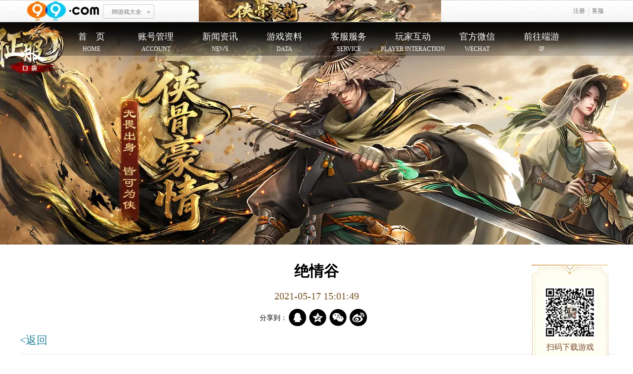

--- FILE ---
content_type: text/html
request_url: https://kdzf.99.com/news/05162021/230149573.shtml
body_size: 3890
content:
<!DOCTYPE html>
<html>

<head>
    <meta charset="utf-8">
    <meta http-equiv="X-UA-Compatible" content="IE=edge,chrome=1">
    <meta name="renderer" content="webkit">
    <title>
        绝情谷-
        侠骨豪情-无畏出身，皆可为侠！一-kdzf.99.com
    </title>
    <meta name="renderer" content="webkit">
<meta http-equiv="pragma" content="no-cache" />
<meta name="keywords" content="征服,口袋征服,征服口袋版,手机征服,征服官网,征服口袋版官网,征服手机版,征服手游,征服手游官网,征服礼包,征服手游礼包,征服口袋版礼包,征服手机游戏,征服官方手游,征服口袋版下载,征服口袋通,道士,勇士,战士,登峰造极,醉梦江湖,帮派,征服帮战,武侠,征服江湖,境界,官方征服,网络游戏,天晴征服,官网征服,网龙,征服网游官网,征服官网下载,征服天晴,征服官方网站下载,征服官方,征服新资料片,征服游戏下载,游戏征服,网龙游戏,网龙,nd,tq,天晴游戏,MMO,手游mmo,手机游戏,经典怀旧,龙珠,天石,流星,">
 <meta name="description" content="《征服》官方正版手游,指尖江湖沉浸式武侠体验,手机也能玩征服！江湖不氪,打怪掉装自由交易；江湖不忙,挂机闯荡轻松养成；江湖不凡,修炼绝学自由交易；江湖不忘,激情帮战武侠人生！《口袋征服》最新资料片“醉梦江湖”燃情公测,煮酒论武,群侠齐心战异兽！">
    <!--<meta name="viewport" content="minimal-ui,target-densitydpi=device-dpi, width=750, user-scalable=0"/>-->
    <meta name="author" content="lyc(818017) | 2021-03-26">
    <link rel="stylesheet" href="https://kdzf.99.com/css/2021/pc/news.css">
        <link rel="shortcut icon" href="https://img7.99.com/kdzf/logo/favicon.ico">
    <script type="text/javascript" src="https://news.99.com/script/g_topmenu.js" charset="GBK"></script>
    <script type="text/javascript" src="https://kdzf.99.com/script/public.js" charset="utf-8"></script>
 <script>
		var articleInfo = {
			'title':'绝情谷',
			'desc':'空谷寂寂，凌月如钩。',
			'newsPic':'',
			'coverPic':'',
			'tempUrl': 'https://kdzf.99.com/news/05162021/230149573.shtml',
			'multiTempUrl' : ["http:\/\/kdzf.99.com\/news\/05162021\/20210517140203362.shtml"]
		}
	</script>
        <script>
        var ua = getUA();
        var u = window.navigator.userAgent.toLowerCase();
        function handleRouter() {
            var link = '';
            if(!ua.mobile&&u.indexOf('cosmobile')<=0){// PC访问
                return;
            }else if(ua.mobile&&u.indexOf('cosmobile')<=0){// 手机访问
                link = articleInfo.multiTempUrl[0];
            }else{
                 link = articleInfo.multiTempUrl[1];
            }
    
            if(link && location.href.indexOf(link)<0){
                location.href = link;
            }
        }
    
        handleRouter();
    </script>
</head>

<body>
    <div class="full-bg">
        <script>
            topMenu();
        </script>
        <!--pc-nav-->
<nav class="top-nav" id="topNav">
  <div class="wrapper">
      <a href="https://kdzf.99.com/" class="nav-item">
          <span class="ch">首　页</span>
          <span class="en">HOME</span>
      </a>
      <dl class="nav-item">
          <dt>
              <a href="https://reg.99.com/NDUser_Login.aspx" title="账号管理" target="_blank">
                  <span class="ch">账号管理</span>
                  <span class="en">ACCOUNT</span>
              </a>
          </dt>
          <dd>
              <a href="https://aq.99.com/V3/NDUser_GetPassWord.htm" target="_blank" title="密码修改">密码修改</a>
              <a href="https://gm.99.com/MyQuestion/OnlineServiceV2.aspx?action=questionadd&GameCode=104&BusinessTypeID=20" target="_blank" title="密码找回">密码找回</a>
              <a href="https://reg.99.com/NDUser_Center.aspx?NDUser_ReturnUrl=NDUser_ResetPassSafeByLink.aspx" target="_blank" title="填写密保资料">填写密保资料</a>
              <a href="https://reg.99.com/NDUser_Login.aspx" target="_blank" title="账号信息管理">账号信息管理</a>
              <!--<a href="https://kdzf.99.com/news/05142021/001035824.shtml" target="_blank">99安全令牌</a>-->
          </dd>
      </dl>
      <dl class="nav-item">
          <dt>
              <a href="https://kdzf.99.com/list/index.shtml" title="新闻资讯" target="_blank">
                  <span class="ch">新闻资讯</span>
                  <span class="en">NEWS</span>
              </a>
          </dt>
          <dd>
              <a href="https://kdzf.99.com/list/index.shtml?id=0" title="公告" target="_blank">公告</a>
              <a href="https://kdzf.99.com/list/index.shtml?id=1" title="活动" target="_blank">活动</a>
              <a href="https://kdzf.99.com/list/index.shtml?id=2" title="更新" target="_blank">更新</a>
                 <!-- <a href="https://kdzf.99.com/list/index.shtml?id=4" title="攻略" target="_blank">攻略</a> -->
          </dd>
      </dl>
      <dl class="nav-item">
          <dt>
              <a href="https://kdzf.99.com/guide/info/info.shtml" title="游戏资料" target="_blank">
                  <span class="ch">游戏资料</span>
                  <span class="en">DATA</span>
              </a>
          </dt>
          <dd>
              <a href="https://kdzf.99.com/guide/info/info.shtml#section1" title="新手指南" target="_blank">新手指南</a>
              <a href="https://kdzf.99.com/guide/info/info.shtml#section2" title="角色职业" target="_blank">角色职业</a>
              <a href="https://kdzf.99.com/guide/info/info.shtml#section3" title="游戏装备" target="_blank">游戏装备</a>
              <a href="https://kdzf.99.com/guide/info/info.shtml#section4" title="活动任务" target="_blank">活动任务</a>
              <a href="https://kdzf.99.com/guide/info/info.shtml#section5" title="社交系统" target="_blank">社交系统</a>
              <a href="https://kdzf.99.com/guide/info/info.shtml#section6" title="游戏地图" target="_blank">游戏地图</a>
          </dd>
      </dl>
      <dl class="nav-item">
          <dt>
              <a href="https://gm.99.com/" title="客服服务" target="_blank">
                  <span class="ch">客服服务</span>
                  <span class="en">SERVICE</span>
              </a>
          </dt>
          <dd>
              <a href="https://gm.99.com/" title="客服中心" target="_blank">客服中心</a>
              <a href="https://kdzf.99.com/news/08072019/yszc.shtml" title="隐私政策" target="_blank">隐私政策</a>
              <a class="small" href="https://kdzf.99.com/news/08072019/childyszc.shtml" title="未成年人(含儿童)隐私政策" target="_blank">未成年人(含儿童)隐私政策</a>
          </dd>
      </dl>
      <dl class="nav-item">
          <dt>
              <a href="https://bbs.99.com/board/125-835.html" title="玩家互动" target="_blank">
                  <span class="ch">玩家互动</span>
                  <span class="en">PLAYER INTERACTION</span>
              </a>
          </dt>
          <dd>
              <a href="https://bbs.99.com/board/125-835.html" title="论坛" target="_blank">论坛</a>
          </dd>
      </dl>
      <dl class="nav-item">
          <dt>
              <a href="javascript:;" title="官方微信" >
                  <span class="ch">官方微信</span>
                  <span class="en">WECHAT</span>
              </a>
          </dt>
          <dd>
              <img alt="二维码" src="https://img6.99.com/kdzf/2016/09/09/index/qrcode_wx_right.jpg">
          </dd>
      </dl>
      <dl class="nav-item">
        <dt>
            <a href="https://zf.99.com/index/" title="前往端游" target="_blank">
                <span class="ch">前往端游</span>
                <span class="en">IP</span>
            </a>
        </dt>
        <dd>
            <a href="https://zf.99.com/index/" title="端游官网" target="_blank">端游官网</a>
            <a href="https://zf.99.com/download/" title="游戏下载" target="_blank">游戏下载</a>
        </dd>
    </dl>

  </div>
  <div class="sub-bg"></div>
</nav>
<!--/pc-nav-->
         <!-- 头部 -->
 <div class="header">
    <div class="wrapper">
        <h1 class="logo">
            <script type="text/javascript">
                setLogo()
            </script>
        </h1>
    </div>
</div>
<!-- /头部 -->


        <!-- 主体内容 -->
        <div class="main-con">
            <div class="right-pop " id="fixedCode">
    <img alt="二维码" src="https://img6.99.com/kdzf/2016/09/09/index/qrcode_wx.jpg">
    <p class="txt">扫码下载游戏</p>
    <!--分享-->
    <div class="jiathis_style_24x24 jiathis_style jiathis-div clearfix">
        <a href="javascript:void(0)" class="jiathis_button_weixin" title="分享到微信"></a>
        <a href="javascript:void(0)" class="jiathis_button_tsina" title="分享到微博"></a>
        <a href="javascript:void(0)" class="jiathis_button_cqq" title="分享到QQ好友"></a>
    </div>
    <!--/分享-->
    <a href="javascript:alert('iOS用户请您使用相机或微信扫一扫直接扫描页面上的二维码进行下载');" class="btn">iOS下载</a>
    <a href="https://api2.99.com/adv/event?key=802_4_9_12" class="btn">Android下载</a>
    
    <a href="javascript:;" class="btn-switch" id="popSwitch"></a>
</div>

            <div class="wrapper">
                <h2>
                    绝情谷
                </h2>
                <p class="time">
                    2021-05-17 15:01:49
                </p>
                 <!--分享-->
 <div class="jiathis_style_24x24 jiathis_style jiathis-div clearfix">
    <span class="jiathis_txt">分享到：</span>
    <a href="javascript:void(0)" class="jiathis_button_cqq" title="分享到QQ好友"></a>
    <a href="javascript:void(0)" class="jiathis_button_qzone" title="分享到QQ空间"></a>
    <a href="javascript:void(0)" class="jiathis_button_weixin" title="分享到微信"></a>
    <a href="javascript:void(0)" class="jiathis_button_tsina" title="分享到微博"></a>
</div>
<!--/分享-->
<a href="https://kdzf.99.com/" class="btn-back"><返回</a>

                <div class="main-article">
                    <img src="https://img9.99.com/kdzf/2021/05/17/map/jqg.png" style="width: 1200px; height: 860px;" />
<p style="text-indent:21.0000pt;">空谷寂寂，凌月如钩。寒星悬浮于夜幕之中，点点光斑，星如棋布。天边的尽头飞来寒鸦万点，络绎不绝。隐匿于夜色里的绝情谷，凄清幽冷，令人胆寒。但山谷之中，绝壁之下，竟似乎有一条史前遗留的隐秘小径，传说其通向的昆仑之巅仿若人间仙境，世外桃源。</p>

                </div>
            </div>
        </div>
        <!-- /主体内容 -->
        <div class="main-bottom">

        </div>
    </div>

        <!-- footer -->
    <script type="text/javascript">
        publicBottom(site.kdzf, 1050, "_blank", 0);
    </script>
    <script type="text/javascript" src="https://wjdown.99.com/games/script/jquery.min.js"></script>
    <script src="https://www.99.com/script/jiathis/jiathisShare.js?v=1" charset="gbk"></script>
    <script>
        var title = $(document).attr("title");
        var jiathis_config = {
            url: "https://kdzf.99.com/",
            title: title,
            summary: "",
           pic: "https://img6.99.com/kdzf/logo/logo-210225.png"
        };

        // 右侧浮窗
        var $fixed = $('#fixedCode'),
            fixHeight = 450,
            minW = 1200,
            $window = $(window),
            $popSwitch = $('#popSwitch');

        $popSwitch.on('click', function (e) {
            e.preventDefault();
            $fixed.toggleClass('pop-hide');
        });

        $window.bind('scroll resize', function () {
            var nScrollTop = $window.scrollTop();

            if (nScrollTop > fixHeight) {
                $fixed.attr("style", "position:fixed;top:0;");
            } else {
                $fixed.removeAttr("style");
            }

            if ($(document).width() <= minW + 650) {
                $fixed.addClass('pop-hide')
            } else {
                $fixed.removeClass('pop-hide')
            }
        });
    </script>
    <!--统计代码-->
    <div style="display:none">
        <script>
            pings();
        </script>
    </div>

</body>

</html>

--- FILE ---
content_type: text/css
request_url: https://kdzf.99.com/css/2021/pc/news.css
body_size: 2328
content:
/* CSS Document */
/*
 * Author: lyc(818017)
 * Version: 0.1.0
 * Compile Date: 2021-03-25 15:34
*/
/***********************reset***********************/
body, div, dl, dt, dd, ul, ol, li, h1, h2, h3, h4, h5, h6, pre, form, fieldset, input, textarea, p, blockquote, th, td, span, object, iframe {
  padding: 0;
  margin: 0; }

table {
  border-collapse: collapse;
  border-spacing: 0; }

fieldset, img {
  border: 0; }

ol, ul {
  list-style: none; }

h1, h2, h3, h4, h5, h6 {
  font-weight: normal;
  font-size: 100%; }

body {
  font: 12px/1.6 "Microsoft YaHei"; }

a {
  text-decoration: none;
  -webkit-transition: color 0.4s;
  -moz-transition: color 0.4s;
  -o-transition: color 0.4s;
  transition: color 0.4s; }

a:active {
  outline: 0;
  opacity: 0.5; }

a:hover {
  outline: 0;
  opacity: 0.9;
  filter: alpha(opacity=90); }

img {
  border: 0;
  vertical-align: middle;
  -ms-interpolation-mode: bicubic; }

button, html input[type="button"], input[type="reset"], input[type="submit"] {
  -webkit-appearance: button;
  cursor: pointer; }

button[disabled], html input[disabled] {
  cursor: default; }

button::-moz-focus-inner, input::-moz-focus-inner {
  border: 0;
  padding: 0; }

input::-moz-placeholder, textarea::-moz-placeholder {
  color: #b9b9b9; }

input:-ms-input-placeholder, textarea:-ms-input-placeholder {
  color: #b9b9b9; }

input::-webkit-input-placeholder, textarea::-webkit-input-placeholder {
  color: #b9b9b9; }

input {
  outline: 0;
  border: 0;
  font-family: "Microsoft YaHei"; }

textarea {
  overflow: auto;
  resize: none; }

.clearfix:after {
  content: "";
  height: 0;
  visibility: hidden;
  display: block;
  clear: both; }

.clearfix {
  zoom: 1; }

.hide {
  display: none !important; }

.show {
  display: block !important;
  z-index: 9999999999; }

.fl {
  float: left; }

.fr {
  float: right; }

body {
  background: #ffffff; }

.full-bg {
  min-width: 1200px;
  max-width: 1920px;
  margin: 0 auto;
  position: relative;
  overflow-x: hidden; }
  .full-bg .main {
    background: url("https://img9.99.com/kdzf/2021/index/pc/index-main.jpg") no-repeat center top; }

.wrapper {
  position: relative;
  width: 1200px;
  height: 100%;
  margin: 0 auto; }

.logo {
  position: absolute;
  top: 0;
  left: -30px;
  z-index: 50; }
  .logo img {
    width: 150px; }

.top-nav {
  z-index: 20;
  background: url("https://img9.99.com/kdzf/2021/index/pc/top-nav-bg.png") no-repeat center top;
  font-size: 0;
  height: 69px;
  text-align: center;
  position: relative;
  overflow: visible; }
  .top-nav .wrapper {
    height: 100%;
    z-index: 3;
    position: relative; }
  .top-nav span {
    display: block; }
  .top-nav a.nav-item {
    padding: 18px 0 20px; }
    .top-nav a.nav-item:hover .en {
      border-bottom: 3px solid #ffcc79; }
  .top-nav .nav-item {
    display: inline-block;
    vertical-align: top;
    width: 130px; }
    .top-nav .nav-item dt {
      padding: 18px 0 20px; }
      .top-nav .nav-item dt:hover .ch, .top-nav .nav-item dt:hover .en {
        color: #ffcc7b; }
      .top-nav .nav-item dt:hover .en {
        border-bottom: 3px solid #ffcc79; }
    .top-nav .nav-item dd {
      display: none; }
      .top-nav .nav-item dd img {
        width: 100px;
        height: 100px; }
      .top-nav .nav-item dd a {
        display: block;
        font-size: 15px;
        color: #f0f0f0;
        line-height: 34px; }
        .top-nav .nav-item dd a.small {
          font-size: 12px;
          letter-spacing: -1px; }
        .top-nav .nav-item dd a:hover {
          color: #ffcc7b; }
  .top-nav .ch {
    font-size: 18px;
    color: #ffffff;
    line-height: 22px; }
  .top-nav .en {
    color: #ffffff;
    font-size: 12px;
    line-height: 28px;
    text-transform: uppercase;
    border-bottom: 3px solid transparent; }
  .top-nav .sub-bg {
    display: none;
    z-index: 2;
    height: 300px;
    top: 0;
    left: 50%;
    margin-left: -960px;
    width: 1920px;
    position: absolute;
    background: url("https://img9.99.com/kdzf/2021/index/pc/black.png") repeat; }
  .top-nav:hover .wrapper {
    overflow: visible; }
  .top-nav:hover .sub-bg {
    display: block; }
  .top-nav:hover dd {
    display: block; }

.header {
  background: url('https://img7.99.com/kdzf/skin/2025/1127/second-bg.jpg') no-repeat center top;
  height: 450px;
  margin-top: -69px; }

.icon-more {
  background: url("https://img9.99.com/kdzf/2021/index/pc/icon-more.png");
  width: 26px;
  height: 26px;
  -webkit-transition: all 0.5s;
  transition: all 0.5s; }
  .icon-more:hover {
    -webkit-transform: rotate(180deg);
    -moz-transform: rotate(180deg);
    -ms-transform: rotate(180deg);
    -o-transform: rotate(180deg);
    transform: rotate(180deg); }

.main-con {
  background: url('https://img9.99.com/kdzf/2021/index/pc/second-bg2.jpg') repeat-y center top;
  min-height: 705px;
    padding-bottom: 50px;
border-bottom: 2px solid #29849c;
  position: relative; }
  .main-con .right-pop {
    position: absolute;
    background: url('https://img9.99.com/kdzf/2021/index/pc/right-pop.png');
    width: 155px;
    height: 320px;
    top: 10px;
    right: 50px;
    text-align: center;
    -webkit-transition: right 0.5s;
    transition: right 0.5s;
    z-index: 50; }
    .main-con .right-pop img {
      margin-top: 45px;
      width: 105px;
      height: 105px; }
    .main-con .right-pop .txt {
      margin-top: 5px;
      color: #784628;
      font-size: 16px; }
    .main-con .right-pop .jiathis-div {
      width: 115px;
      margin: 5px auto;
      height: 36px;
      text-align: center; }
      .main-con .right-pop .jiathis-div a {
        width: 31px !important;
        height: 31px !important;
        display: inline-block;
        vertical-align: middle;
        margin: 0 3px; }
        .main-con .right-pop .jiathis-div a.jiathis_button_weixin {
          background: url('https://img9.99.com/kdzf/2021/index/pc/pop-share-wx.png') !important; }
        .main-con .right-pop .jiathis-div a.jiathis_button_tsina {
          background: url('https://img9.99.com/kdzf/2021/index/pc/pop-share-wb.png') !important; }
        .main-con .right-pop .jiathis-div a.jiathis_button_cqq {
          background: url('https://img9.99.com/kdzf/2021/index/pc/pop-share-qq.png') !important; }
    .main-con .right-pop .btn {
      display: block;
      margin: 5px auto;
      background: url('https://img9.99.com/kdzf/2021/index/pc/right-pop-btn.png');
      width: 149px;
      height: 36px;
      line-height: 36px;
      font-size: 14px;
      color: #ffffff; }
    .main-con .right-pop .btn-switch {
      position: absolute;
      background: url('https://img9.99.com/kdzf/2021/index/pc/right-pop-close.png');
      width: 64px;
      height: 50px;
      left: 50%;
      margin-left: -32px;
      bottom: -30px; }
    .main-con .right-pop.pop-hide {
      top: 10px;
      right: -155px; }
      .main-con .right-pop.pop-hide .btn-switch {
        background: url('https://img9.99.com/kdzf/2021/index/pc/right-pop-open.png');
        width: 43px;
        height: 44px;
        bottom: 185px;
        left: -12px; }
  .main-con h2 {
    text-align: center;
    color: #000;
    font-weight: bold;
    font-size: 30px;
    margin: 30px auto 10px; }
  .main-con .time {
    text-align: center;
    color: #74501e;
    font-size: 20px; }
  .main-con .jiathis-div {
    width: 230px;
    margin: 10px auto;
    height: 36px;
    text-align: center; }
    .main-con .jiathis-div span {
      color: #000;
      font-size: 14px;
      line-height: 37px !important; }
    .main-con .jiathis-div a {
      width: 35px !important;
      height: 35px !important;
      display: inline-block;
      vertical-align: middle;
      margin: 0 3px; }
      .main-con .jiathis-div a.jiathis_button_weixin {
        background: url('https://img9.99.com/kdzf/2021/index/pc/share-wx.png') !important; }
      .main-con .jiathis-div a.jiathis_button_tsina {
        background: url('https://img9.99.com/kdzf/2021/index/pc/share-wb.png') !important; }
      .main-con .jiathis-div a.jiathis_button_cqq {
        background: url('https://img9.99.com/kdzf/2021/index/pc/share-qq.png') !important; }
      .main-con .jiathis-div a.jiathis_button_qzone {
        background: url('https://img9.99.com/kdzf/2021/index/pc/share-qqkj.png') !important; }
  .main-con .btn-back {
    font-size: 22px;
    color: #29849c; }
  .main-con .main-article {
    border-top: 1px solid #e2e8ec;
    margin-top: 10px;
    padding-top: 10px; }
 .main-con .main-article img{
      display: block;
      margin: 5px auto;
      border: 3px solid #29849c;
    }
 .main-con .main-article ol{
list-style: decimal inside;
}
    .main-con .main-article p,  .main-con .main-article li {
      font-size: 20px;
      line-height: 37px;
      color: #000; }
    .main-con .main-article h3 {
      font-weight: bold;
      color: #000;
      font-size: 24px; }
    .main-con .main-article h4 {
      text-align: center;
      font-size: 22px; }
    .main-con .main-article .center-img {
      display: block;
      margin: 5px auto; }
    .main-con .main-article table {
      border: 1px solid #000;
      width: 95%;
      margin: 5px auto;
      font-size: 20px; }
      .main-con .main-article table th {
        background-color: #c8d5dd; }
      .main-con .main-article table th, .main-con .main-article table td {
        border: 1px solid #000;word-break: break-all;
        text-align: center; }
 .main-con .main-article table th, .main-con .main-article table td p{
        text-indent: 0 !important; }

.main-bottom {
  background: url('https://img9.99.com/kdzf/2021/index/pc/second-bg3.jpg') no-repeat center top;
  height: 40px; }

.public_bm_table {
  padding: 15px 0;
  background: url("https://img9.99.com/kdzf/2021/index/pc/footer-bg.png") repeat;
  color: black;
  -webkit-transition: 0.5s;
  transition: 0.5s;
  z-index: 66666; }
  .public_bm_table a {
    color: black; }
  .public_bm_table.hide {
    bottom: -200%; }

.pop {
  position: fixed;
  width: 100%;
  height: 100%;
  top: 0;
  left: 0;
  display: none; }
  .pop .pop-bg {
    position: absolute;
    top: 0;
    left: 0;
    width: 100%;
    height: 100%;
    background: #000;
    opacity: 0.8;
    filter: Alpha(Opacity=80); }
  .pop .close {width: 55px;
    height: 55px;
    position: absolute;
    top: 18px;
    right: 27px;background-repeat: no-repeat;}
  .pop .btn-div {
    width: 100%;
    position: absolute;
    bottom: 20px;
    text-align: center; }
    .pop .btn-div a {display: inline-block;
      *display: inline;
      *zoom: 1;
      vertical-align: middle;
      
      width: 110px;
      height: 30px;
      line-height: 30px;
      text-align: center;
      color: #1e5d1e;
      font-weight: bold;background-repeat: no-repeat;}

@-webkit-keyframes qrcode {
  0% {
    -webkit-transform: translateY(0);
    -moz-transform: translateY(0);
    -ms-transform: translateY(0);
    -o-transform: translateY(0);
    transform: translateY(0); }

  100% {
    -webkit-transform: translateY(95px);
    -moz-transform: translateY(95px);
    -ms-transform: translateY(95px);
    -o-transform: translateY(95px);
    transform: translateY(95px); } }

@-moz-keyframes qrcode {
  0% {
    -webkit-transform: translateY(0);
    -moz-transform: translateY(0);
    -ms-transform: translateY(0);
    -o-transform: translateY(0);
    transform: translateY(0); }

  100% {
    -webkit-transform: translateY(95px);
    -moz-transform: translateY(95px);
    -ms-transform: translateY(95px);
    -o-transform: translateY(95px);
    transform: translateY(95px); } }

@-o-keyframes qrcode {
  0% {
    -webkit-transform: translateY(0);
    -moz-transform: translateY(0);
    -ms-transform: translateY(0);
    -o-transform: translateY(0);
    transform: translateY(0); }

  100% {
    -webkit-transform: translateY(95px);
    -moz-transform: translateY(95px);
    -ms-transform: translateY(95px);
    -o-transform: translateY(95px);
    transform: translateY(95px); } }

@keyframes qrcode {
  0% {
    -webkit-transform: translateY(0);
    -moz-transform: translateY(0);
    -ms-transform: translateY(0);
    -o-transform: translateY(0);
    transform: translateY(0); }

  100% {
    -webkit-transform: translateY(95px);
    -moz-transform: translateY(95px);
    -ms-transform: translateY(95px);
    -o-transform: translateY(95px);
    transform: translateY(95px); } }
.pop .close{background-position:-172px 0px}.pop .btn-div a{background-position:0px -33px}.pop .close,.pop .btn-div a{background-image: url(https://img9.99.com/kdzf/2021/index/pc/news_z.png)}

--- FILE ---
content_type: text/css
request_url: https://www.99.com/script/jiathis/jiathis_share.css
body_size: 3921
content:
@charset "gb2312";
.jiathis_style   dl, .jiathis_style dt, .jiathis_style dd, .jiathis_style ol, .jiathis_style ul, .jiathis_style li, .jiathis_style fieldset, .jiathis_style form, .jiathis_style label, .jiathis_style legend, .jiathis_style table, .jiathis_style caption, .jiathis_style tbody, .jiathis_style tfoot, .jiathis_style thead, .jiathis_style tr, .jiathis_style th, .jiathis_style td, .jiathis_style span {vertical-align:middle;margin:0;padding:0;font-family:'Microsoft YaHei',arial,tahoma,\5b8b\4f53,sans-serif;}
.jiathis_style  .jiadiv_01{border:#CCCCCC solid 1px; width:240px;background:#ffffff;text-align:left;overflow:hidden;}
.jiathis_style  .jiadiv_02{padding:1px!important; font-size:14px!important; text-align:left!important;}
.jiathis_style  .jiadiv_02 .jiatitle{margin:1px 0;height:20px;padding-left:5px;padding-top:4px;width:107px;float:left;display:block;border:1px solid #ffffff;background:#ffffff;text-decoration:none;color:#000000;font-size:12px!important;}
.jiathis_style  .jiadiv_02 .jiatitle:hover{background:#F2F2F2;border:1px solid #E5E5E5;text-decoration:none;}
.jiathis_style  .jiadiv_02 .jiatitle img{margin:3px 0 -3px 0;border:0;}
.jiathis_style  .jiadiv_01 .link_01{text-decoration:none; font-size:12px}
.jiathis_style  .jiadiv_01 .link_01:hover{text-decoration:underline; font-size:12px}
.jiathis_style  .jtico,.jiathis_style a{text-align:left;overflow:hidden;height:16px!important;line-height:16px!important;width: 20px;background:url(https://img8.99.com/www/images/jiathis/jiathis_ico.png) no-repeat left;cursor:pointer;float: left;overflow: hidden;}
.jiathis_style  .jtico:hover,.jiathis_style  a:hover{opacity:0.8;}
.jiathis_style  .jtico{ display:none!important}

.jiathis_style  .jtico_copy{background-position:0px 0px}
.jiathis_style  .jtico_email{background-position:0px -32px}
.jiathis_style  .jtico_fav{background-position:0px -16px}
.jiathis_style  .jtico_buzz{background-position:0px -48px}
.jiathis_style  .jtico_qzone,.jiathis_style .jiathis_button_qzone{background-position:0px -64px}
.jiathis_style  .jtico_baidu,.jiathis_style .jiathis_button_baidu{background-position:0px -80px}
.jiathis_style  .jtico_tsina,.jiathis_style .jiathis_button_tsina{background-position:0px -96px}
.jiathis_style  .jtico_tsohu{background-position:0px -112px}
.jiathis_style  .jtico_t163{background-position:0px -128px}
.jiathis_style  .jtico_tqq{background-position:0px -144px}
.jiathis_style  .jtico_renren,.jiathis_style .jiathis_button_renren{background-position:0px -160px}
.jiathis_style  .jtico_kaixin001,.jiathis_style .jiathis_button_kaixin001{background-position:0px -176px}
.jiathis_style  .jtico_qingbiji{background-position:0px -192px}
.jiathis_style  .jtico_taobao{background-position:0px -208px}
.jiathis_style  .jtico_hi{background-position:0px -224px}
.jiathis_style  .jtico_xiaoyou{background-position:0px -240px}
.jiathis_style  .jtico_youshi{background-position:0px -256px}
.jiathis_style  .jtico_gmail{background-position:0px -272px}
.jiathis_style  .jtico_hotmail{background-position:0px -288px}
.jiathis_style  .jtico_xqw{background-position:0px -304px}
.jiathis_style  .jtico_feixin{background-position:0px -320px}
.jiathis_style  .jtico_51{background-position:0px -336px}
.jiathis_style  .jtico_google{background-position:0px -352px}
.jiathis_style  .jtico_youdao{background-position:0px -368px}
.jiathis_style  .jtico_qq{background-position:0px -384px}
.jiathis_style  .jtico_sina{background-position:0px -400px}
.jiathis_style  .jtico_tuita{background-position:0px -416px}
.jiathis_style  .jtico_huaban{background-position:0px -432px}
.jiathis_style  .jtico_115{background-position:0px -448px}
.jiathis_style  .jtico_hexun{background-position:0px -464px}
.jiathis_style  .jtico_myspace{background-position:0px -480px}
.jiathis_style  .jtico_139{background-position:0px -496px}
.jiathis_style  .jtico_tieba{background-position:0px -512px}
.jiathis_style  .jtico_sdonote{background-position:0px -528px}
.jiathis_style  .jtico_digu{background-position:0px -544px}
.jiathis_style  .jtico_douban,.jiathis_style .jiathis_button_douban{background-position:0px -560px}
.jiathis_style  .jtico_ifengkb{background-position:0px -576px}
.jiathis_style  .jtico_xianguo{background-position:0px -592px}
.jiathis_style  .jtico_mingdao{background-position:0px -608px}
.jiathis_style  .jtico_renjian{background-position:0px -624px}
.jiathis_style  .jtico_gmw{background-position:0px -640px}
.jiathis_style  .jtico_delicious{background-position:0px -656px}
.jiathis_style  .jtico_digg{background-position:0px -672px}
.jiathis_style  .jtico_fb{background-position:0px -688px}
.jiathis_style  .jtico_twitter{background-position:0px -704px}
.jiathis_style  .jtico_ujian{background-position:0px -720px}
.jiathis_style  .jtico_poco{background-position:0px -736px}
.jiathis_style  .jtico_wealink{background-position:0px -752px}
.jiathis_style  .jtico_cnfol{background-position:0px -768px}

.jiathis_style  .jtico_qileke{background-position:0px -800px}
.jiathis_style  .jtico_tongxue{background-position:0px -816px}
.jiathis_style  .jtico_waakee{background-position:0px -832px}
.jiathis_style  .jtico_ydnote{background-position:0px -848px}
.jiathis_style  .jtico_cyzone{background-position:0px -864px}
.jiathis_style  .jtico_diandian{background-position:0px -880px}
.jiathis_style  .jtico_jcrb{background-position:0px -896px}
.jiathis_style  .jtico_99earth{background-position:0px -912px}
.jiathis_style  .jtico_chouti{background-position:0px -928px}
.jiathis_style  .jtico_dig24{background-position:0px -944px}
.jiathis_style  .jtico_douban9dian{background-position:0px -960px}
.jiathis_style  .jtico_i139{background-position:0px -976px}
.jiathis_style  .jtico_caimi{background-position:0px -992px}
.jiathis_style  .jtico_yixin{background-position:0px -1008px}
.jiathis_style  .jtico_yijee{background-position:0px -1024px}
.jiathis_style  .jtico_pdfonline{background-position:0px -1040px}
.jiathis_style  .jtico_printfriendly{background-position:0px -1056px}
.jiathis_style  .jtico_translate{background-position:0px -1072px}
.jiathis_style  .jtico_duitang{background-position:0px -1088px}
.jiathis_style  .jtico_diigo{background-position:0px -1104px}
.jiathis_style  .jtico_evernote{background-position:0px -1120px}
.jiathis_style  .jtico_friendfeed{background-position:0px -1136px}
.jiathis_style  .jtico_linkedin{background-position:0px -1152px}
.jiathis_style  .jtico_mixx{background-position:0px -1168px}
.jiathis_style  .jtico_netlog{background-position:0px -1184px}
.jiathis_style  .jtico_netvibes{background-position:0px -1200px}
.jiathis_style  .jtico_phonefavs{background-position:0px -1216px}
.jiathis_style  .jtico_pingfm{background-position:0px -1232px}
.jiathis_style  .jtico_plaxo{background-position:0px -1248px}
.jiathis_style  .jtico_tpeople{background-position:0px -1264px}
.jiathis_style  .jtico_reddit{background-position:0px -1280px}
.jiathis_style  .jtico_wong{background-position:0px -1296px}
.jiathis_style  .jtico_stumbleupon{background-position:0px -1312px}
.jiathis_style  .jtico_plurk{background-position:0px -1328px}
.jiathis_style  .jtico_funp{background-position:0px -1344px}
.jiathis_style  .jtico_miliao{background-position:0px -1360px}
.jiathis_style  .jtico_myshare{background-position:0px -1376px}
.jiathis_style  .jtico_fwisp{background-position:0px -1392px}
.jiathis_style  .jtico_more,.jiathis_style .jtico_jiathis{background-position:0px -1408px}
.jiathis_style  .jtico_msn{background-position:0px -1424px}
.jiathis_style  .jtico_fanfou{background-position:0px -1440px}
.jiathis_style  .jtico_189mail{background-position:0px -1456px}
.jiathis_style  .jtico_dream163{background-position:0px -1472px}
.jiathis_style  .jtico_thexun{background-position:0px -1488px}
.jiathis_style  .jtico_tianya{background-position:0px -1505px}
.jiathis_style  .jtico_w3c{background-position:0px -1521px}
.jiathis_style  .jtico_tifeng{background-position:0px -1537px}
.jiathis_style  .jtico_bitly{background-position:0px -1553px}
.jiathis_style  .jtico_kansohu{background-position:0px -1569px}
.jiathis_style  .jtico_ganniu{background-position:0px -1585px}
.jiathis_style  .jtico_189cn{background-position:0px -1601px}
.jiathis_style  .jtico_masar{background-position:0px -1617px}
.jiathis_style  .jtico_binzhi{background-position:0px -1633px}
.jiathis_style  .jtico_mop{background-position:0px -1649px}
.jiathis_style  .jtico_alibaba{background-position:0px -1665px}
.jiathis_style  .jtico_leihou{background-position:0px -1681px}
.jiathis_style  .jtico_mailru{background-position:0px -1697px}
.jiathis_style  .jtico_pocket{background-position:0px -1713px}
.jiathis_style  .jtico_instapaper{background-position:0px -1729px}
.jiathis_style  .jtico_print{background-position:0px -1745px}
.jiathis_style  .jtico_139mail{background-position:0px -1760px}
.jiathis_style  .jtico_meilishuo{background-position:0px -1777px}
.jiathis_style  .jtico_mogujie{background-position:0px -1793px}
.jiathis_style  .jtico_weixin,.jiathis_style .jiathis_button_weixin{background-position:0px -1809px}
.jiathis_style  .jtico_tianji{background-position:0px -1825px}
.jiathis_style  .jtico_tumblr{background-position:0px -1841px}
.jiathis_style  .jtico_ishare{background-position:0px -1857px}
.jiathis_style  .jtico_zsvs{background-position:0px -1873px}
.jiathis_style  .jtico_pinterest{background-position:0px -1889px}
.jiathis_style  .jtico_toeeee{background-position:0px -1905px}
.jiathis_style  .jtico_tyaolan{background-position:0px -1921px}
.jiathis_style  .jtico_189share{background-position:0px -1937px}
.jiathis_style  .jtico_txinhua{background-position:0px -1953px}
.jiathis_style  .jtico_googleplus{background-position:0px -1969px}
.jiathis_style  .jtico_faxianla{background-position:0px -1985px}
.jiathis_style  .jtico_iwo{background-position:0px -2001px}
.jiathis_style  .jtico_cqq,.jiathis_style .jiathis_button_cqq{background-position:0px -2017px}
.jiathis_style  .jtico_mwsq{background-position:0px -800px}


.jiathis_style  .button,.jiathis_style .jiathis_txt{float:left;font-size:12px;text-decoration:none;line-height:18px!important;}
.jiathis_style  .separator,.jiathis_style .jiathis_separator{display:block;float:left;margin:0 5px;line-height:16px!important;}
.jiathis_style  .searchTxt{text-align:left;margin:7px 0 0 28px;background:#FFFFFF;border:none;width:240px;font-size:12px;color:#999;}
.jiathis_style  .searchTxtCont{width:300px;background:#F2F2F2;border-bottom:1px solid #E5E5E5;padding:0 0 0 5px}
.jiathis_style  .centerBottom{width:300px;background:#F2F2F2;border-top:1px solid #E5E5E5;padding-left:5px;}
.jiathis_style  .centerTitle{float:right;*padding:3px 0 0;}
.jiathis_style  .ckepopBottom{background:#F2F2F2;border-top:1px solid #E5E5E5;padding-left:5px;}
.jiathis_style  .jt_sharetitle{font-weight:bold;font-size:12px;}
.jiathis_style  .jialike{position:relative;border:none;overflow:hidden;margin:-3px 5px;}
.jiathis_style  img{display:inline;vertical-align:middle;}



.jiathis_style_32x32  .jtico,.jiathis_style_32x32 a{text-align:left;overflow:hidden;display:block;height:32px!important;line-height:32px!important;width: 36px;background:url(https://img8.99.com/www/images/jiathis/jiathis_ico_32x32.png) no-repeat left;cursor:pointer;overflow: hidden;}
.jiathis_style_32x32  .jtico:hover,.jiathis_style_32x32 a:hover{opacity:0.8;}
.jiathis_style_32x32  .jiathis_txt,.jiathis_style_32x32 a{float:left;font-size:22px;text-decoration:none;line-height:32px!important;}
.jiathis_style_32x32  .jiathis_separator{display:block;float:left;margin:0 5px;line-height:32px!important;}
.jiathis_style_32x32  .jialike{position:relative;border:none;overflow:hidden;margin:-3px 5px;}
.jiathis_style_32x32  .jtico{ display:none!important}

.jiathis_style_32x32 .jtico_tsina,.jiathis_style_32x32 .jiathis_button_tsina{background-position:0px 0px}
.jiathis_style_32x32 .jtico_qzone,.jiathis_style_32x32 .jiathis_button_qzone{background-position:0px -32px}
.jiathis_style_32x32 .jtico_renren,.jiathis_style_32x32 .jiathis_button_renren{background-position:0px -64px}
.jiathis_style_32x32 .jtico_gmail{background-position:0px -96px}
.jiathis_style_32x32 .jtico_fav{background-position:0px -128px}
.jiathis_style_32x32 .jtico_tieba{background-position:0px -160px}
.jiathis_style_32x32 .jtico_kaixin001,.jiathis_style_32x32 .jiathis_button_kaixin001{background-position:0px -192px}
.jiathis_style_32x32 .jtico_douban,.jiathis_style_32x32 .jiathis_button_douban{background-position:0px -224px}
.jiathis_style_32x32 .jtico_hi{background-position:0px -256px}
.jiathis_style_32x32 .jtico_qingbiji{background-position:0px -288px}
.jiathis_style_32x32 .jtico_t163{background-position:0px -320px}
.jiathis_style_32x32 .jtico_baidu,.jiathis_style_32x32 .jiathis_button_baidu{background-position:0px -352px}
.jiathis_style_32x32 .jtico_translate{background-position:0px -384px}
.jiathis_style_32x32 .jtico_sina{background-position:0px -416px}
.jiathis_style_32x32 .jtico_huaban{background-position:0px -448px}
.jiathis_style_32x32 .jtico_hotmail{background-position:0px -480px}
.jiathis_style_32x32 .jtico_hexun{background-position:0px -512px}
.jiathis_style_32x32 .jtico_fanfou{background-position:0px -544px}
.jiathis_style_32x32 .jtico_poco{background-position:0px -576px}
.jiathis_style_32x32 .jtico_waakee{background-position:0px -608px}
.jiathis_style_32x32 .jtico_xianguo{background-position:0px -640px}
.jiathis_style_32x32 .jtico_mingdao{background-position:0px -672px}
.jiathis_style_32x32 .jtico_qileke{background-position:0px -704px}
.jiathis_style_32x32 .jtico_diandian{background-position:0px -736px}
.jiathis_style_32x32 .jtico_leshou{background-position:0px -768px}
.jiathis_style_32x32 .jtico_gmw{background-position:0px -800px}
.jiathis_style_32x32 .jtico_115{background-position:0px -832px}
.jiathis_style_32x32 .jtico_msn{background-position:0px -864px}
.jiathis_style_32x32 .jtico_caimi{background-position:0px -896px}
.jiathis_style_32x32 .jtico_renjian{background-position:0px -928px}
.jiathis_style_32x32 .jtico_fb{background-position:0px -960px}
.jiathis_style_32x32 .jtico_ujian{background-position:0px -992px}
.jiathis_style_32x32 .jtico_twitter{background-position:0px -1024px}
.jiathis_style_32x32 .jtico_delicious{background-position:0px -1056px}
.jiathis_style_32x32 .jtico_digg{background-position:0px -1088px}
.jiathis_style_32x32 .jtico_diglog{background-position:0px -1120px}
.jiathis_style_32x32 .jtico_wong{background-position:0px -1152px}
.jiathis_style_32x32 .jtico_zsvs{background-position:0px -1184px}
.jiathis_style_32x32 .jtico_stumbleupon{background-position:0px -1216px}
.jiathis_style_32x32 .jtico_tsohu{background-position:0px -1248px}
.jiathis_style_32x32 .jtico_chouti{background-position:0px -1280px}
.jiathis_style_32x32 .jtico_cnfol{background-position:0px -1312px}
.jiathis_style_32x32 .jtico_dig24{background-position:0px -1344px}
.jiathis_style_32x32 .jtico_yijee{background-position:0px -1376px}
.jiathis_style_32x32 .jtico_sdonote{background-position:0px -1408px}
.jiathis_style_32x32 .jtico_buzz{background-position:0px -1440px}
.jiathis_style_32x32 .jtico_wealink{background-position:0px -1472px}
.jiathis_style_32x32 .jtico_evernote{background-position:0px -1504px}
.jiathis_style_32x32 .jtico_linkedin{background-position:0px -1536px}
.jiathis_style_32x32 .jtico_reddit{background-position:0px -1568px}
.jiathis_style_32x32 .jtico_fwisp{background-position:0px -1600px}
.jiathis_style_32x32 .jtico_cyzone{background-position:0px -1632px}
.jiathis_style_32x32 .jtico_youdao{background-position:0px -1664px}
.jiathis_style_32x32 .jtico_netvibes{background-position:0px -1696px}
.jiathis_style_32x32 .jtico_myspace{background-position:0px -1728px}
.jiathis_style_32x32 .jtico_tqq{background-position:0px -1760px}
.jiathis_style_32x32 .jtico_feixin{background-position:0px -1792px}
.jiathis_style_32x32 .jtico_youshi{background-position:0px -1824px}
.jiathis_style_32x32 .jtico_xiaoyou{background-position:0px -1856px}
.jiathis_style_32x32 .jtico_tifeng{background-position:0px -1888px}
.jiathis_style_32x32 .jtico_dream163{background-position:0px -1920px}
.jiathis_style_32x32 .jtico_ifengkb{background-position:0px -1952px}
.jiathis_style_32x32 .jtico_email{background-position:0px -1984px}
.jiathis_style_32x32 .jtico_taobao{background-position:0px -2016px}
.jiathis_style_32x32 .jtico_jiathis{background-position:0px -2048px}
.jiathis_style_32x32 .jtico_tyaolan{background-position:0px -2080px}
.jiathis_style_32x32 .jtico_masar{background-position:0px -2112px}
.jiathis_style_32x32 .jtico_binzhi{background-position:0px -2144px}
.jiathis_style_32x32 .jtico_51{background-position:0px -2176px}
.jiathis_style_32x32 .jtico_qq{background-position:0px -2208px}
.jiathis_style_32x32 .jtico_digu{background-position:0px -2240px}
.jiathis_style_32x32 .jtico_douban9dian{background-position:0px -2272px}
.jiathis_style_32x32 .jtico_yixin{background-position:0px -2304px}
.jiathis_style_32x32 .jtico_pdfonline{background-position:0px -2336px}
.jiathis_style_32x32 .jtico_printfriendly{background-position:0px -2368px}
.jiathis_style_32x32 .jtico_duitang{background-position:0px -2400px}
.jiathis_style_32x32 .jtico_diigo{background-position:0px -2432px}
.jiathis_style_32x32 .jtico_friendfeed{background-position:0px -2464px}
.jiathis_style_32x32 .jtico_mixx{background-position:0px -2496px}
.jiathis_style_32x32 .jtico_plaxo{background-position:0px -2528px}
.jiathis_style_32x32 .jtico_tpeople{background-position:0px -2560px}
.jiathis_style_32x32 .jtico_print{background-position:0px -2592px}
.jiathis_style_32x32 .jtico_plurk{background-position:0px -2624px}
.jiathis_style_32x32 .jtico_189mail{background-position:0px -2656px}
.jiathis_style_32x32 .jtico_i139{background-position:0px -2688px}
.jiathis_style_32x32 .jtico_thexun{background-position:0px -2720px}
.jiathis_style_32x32 .jtico_tianya{background-position:0px -2752px}
.jiathis_style_32x32 .jtico_kansohu{background-position:0px -2784px}
.jiathis_style_32x32 .jtico_ganniu{background-position:0px -2816px}
.jiathis_style_32x32 .jtico_189cn{background-position:0px -2848px}
.jiathis_style_32x32 .jtico_mop{background-position:0px -2880px}
.jiathis_style_32x32 .jtico_alibaba{background-position:0px -2912px}
.jiathis_style_32x32 .jtico_mailru{background-position:0px -2944px}
.jiathis_style_32x32 .jtico_leihou{background-position:0px -2976px}
.jiathis_style_32x32 .jtico_139{background-position:0px -3008px}
.jiathis_style_32x32 .jtico_139mail{background-position:0px -3040px}
.jiathis_style_32x32 .jtico_w3c{background-position:0px -3072px}
.jiathis_style_32x32 .jtico_99earth{background-position:0px -3104px}
.jiathis_style_32x32 .jtico_xqw{background-position:0px -3136px}
.jiathis_style_32x32 .jtico_google{background-position:0px -3168px}
.jiathis_style_32x32 .jtico_jcrb{background-position:0px -3200px}
.jiathis_style_32x32 .jtico_miliao{background-position:0px -3232px}
.jiathis_style_32x32 .jtico_tuita{background-position:0px -3264px}
.jiathis_style_32x32 .jtico_copy{background-position:0px -3296px}
.jiathis_style_32x32 .jtico_pingfm{background-position:0px -3328px}
.jiathis_style_32x32 .jtico_pocket{background-position:0px -3360px}
.jiathis_style_32x32 .jtico_funp{background-position:0px -3392px}
.jiathis_style_32x32 .jtico_phonefavs{background-position:0px -3424px}
.jiathis_style_32x32 .jtico_instapaper{background-position:0px -3456px}
.jiathis_style_32x32 .jtico_myshare{background-position:0px -3488px}
.jiathis_style_32x32 .jtico_bitly{background-position:0px -3520px}
.jiathis_style_32x32 .jtico_netlog{background-position:0px -3552px}
.jiathis_style_32x32 .jtico_ydnote{background-position:0px -3584px}
.jiathis_style_32x32 .jtico_meilishuo{background-position:0px -3616px}
.jiathis_style_32x32 .jtico_mogujie{background-position:0px -3648px}
.jiathis_style_32x32 .jtico_weixin,.jiathis_style_32x32 .jiathis_button_weixin{background-position:0px -3680px}
.jiathis_style_32x32 .jtico_tianji{background-position:0px -3712px}
.jiathis_style_32x32 .jtico_tumblr{background-position:0px -3744px}
.jiathis_style_32x32 .jtico_ishare{background-position:0px -3776px}
.jiathis_style_32x32 .jtico_pinterest{background-position:0px -3808px}
.jiathis_style_32x32 .jtico_toeeee{background-position:0px -3840px}
.jiathis_style_32x32 .jtico_189share{background-position:0px -3872px}
.jiathis_style_32x32 .jtico_txinhua{background-position:0px -3904px}
.jiathis_style_32x32 .jtico_googleplus{background-position:0px -3936px}
.jiathis_style_32x32 .jtico_faxianla{background-position:0px -3968px}
.jiathis_style_32x32 .jtico_iwo{background-position:0px -4000px}
.jiathis_style_32x32 .jtico_cqq,.jiathis_style_32x32 .jiathis_button_cqq{background-position:0px -4032px}
.jiathis_style_32x32 .jtico_mwsq{background-position:0px -704px}



.jiathis_style_24x24  .jtico,.jiathis_style_24x24 a{float: left;text-align:left;overflow:hidden;display:block;height:24px!important;line-height:24px!important;width: 28px;background:url(https://img8.99.com/www/images/jiathis/jiathis_ico_24x24.png) no-repeat left;cursor:pointer;overflow: hidden;}
.jiathis_style_24x24  .jtico:hover,.jiathis_style_24x24 a:hover{opacity:0.8;}
.jiathis_style_24x24  .jiathis_txt{float:left;font-size:18px;text-decoration:none;line-height:24px!important;}
.jiathis_style_24x24  .jiathis_separator{display:block;float:left;margin:0 5px;line-height:24px!important;}
.jiathis_style_24x24  .jialike{position:relative;border:none;overflow:hidden;margin:-3px 5px;}
.jiathis_style_24x24  .jtico{ display:none!important}

.jiathis_style_24x24  .jtico_copy{background-position:0px 0px}
.jiathis_style_24x24  .jtico_fav{background-position:0px -24px}
.jiathis_style_24x24  .jtico_email{background-position:0px -48px}
.jiathis_style_24x24  .jtico_buzz{background-position:0px -72px}
.jiathis_style_24x24  .jtico_qzone,.jiathis_style_24x24 .jiathis_button_qzone{background-position:0px -96px}
.jiathis_style_24x24  .jtico_baidu,.jiathis_style_24x24 .jiathis_button_baidu{background-position:0px -120px}
.jiathis_style_24x24  .jtico_tsina,.jiathis_style_24x24 .jiathis_button_tsina{background-position:0px -144px}
.jiathis_style_24x24  .jtico_tsohu{background-position:0px -168px}
.jiathis_style_24x24  .jtico_t163{background-position:0px -192px}
.jiathis_style_24x24  .jtico_tqq{background-position:0px -216px}
.jiathis_style_24x24  .jtico_renren,.jiathis_style_24x24 .jiathis_button_renren{background-position:0px -240px}
.jiathis_style_24x24  .jtico_kaixin001,.jiathis_style_24x24 .jiathis_button_kaixin001{background-position:0px -264px}
.jiathis_style_24x24  .jtico_qingbiji{background-position:0px -288px}
.jiathis_style_24x24  .jtico_taobao{background-position:0px -312px}
.jiathis_style_24x24  .jtico_hi{background-position:0px -336px}
.jiathis_style_24x24  .jtico_xiaoyou{background-position:0px -360px}
.jiathis_style_24x24  .jtico_youshi{background-position:0px -384px}
.jiathis_style_24x24  .jtico_gmail{background-position:0px -408px}
.jiathis_style_24x24  .jtico_hotmail{background-position:0px -432px}
.jiathis_style_24x24  .jtico_xqw{background-position:0px -456px}
.jiathis_style_24x24  .jtico_feixin{background-position:0px -480px}
.jiathis_style_24x24  .jtico_51{background-position:0px -504px}
.jiathis_style_24x24  .jtico_google{background-position:0px -528px}
.jiathis_style_24x24  .jtico_youdao{background-position:0px -552px}
.jiathis_style_24x24  .jtico_qq{background-position:0px -576px}
.jiathis_style_24x24  .jtico_sina{background-position:0px -600px}
.jiathis_style_24x24  .jtico_tuita{background-position:0px -624px}
.jiathis_style_24x24  .jtico_huaban{background-position:0px -648px}
.jiathis_style_24x24  .jtico_115{background-position:0px -672px}
.jiathis_style_24x24  .jtico_hexun{background-position:0px -696px}
.jiathis_style_24x24  .jtico_myspace{background-position:0px -720px}
.jiathis_style_24x24  .jtico_139{background-position:0px -744px}
.jiathis_style_24x24  .jtico_tieba{background-position:0px -768px}
.jiathis_style_24x24  .jtico_sdonote{background-position:0px -792px}
.jiathis_style_24x24  .jtico_digu{background-position:0px -816px}
.jiathis_style_24x24  .jtico_douban,.jiathis_style_24x24 .jiathis_button_douban{background-position:0px -840px}
.jiathis_style_24x24  .jtico_ifengkb{background-position:0px -864px}
.jiathis_style_24x24  .jtico_xianguo{background-position:0px -888px}
.jiathis_style_24x24  .jtico_mingdao{background-position:0px -912px}
.jiathis_style_24x24  .jtico_renjian{background-position:0px -936px}
.jiathis_style_24x24  .jtico_gmw{background-position:0px -960px}
.jiathis_style_24x24  .jtico_delicious{background-position:0px -984px}
.jiathis_style_24x24  .jtico_digg{background-position:0px -1008px}
.jiathis_style_24x24  .jtico_fb{background-position:0px -1032px}
.jiathis_style_24x24  .jtico_twitter{background-position:0px -1056px}
.jiathis_style_24x24  .jtico_ujian{background-position:0px -1080px}
.jiathis_style_24x24  .jtico_poco{background-position:0px -1104px}
.jiathis_style_24x24  .jtico_wealink{background-position:0px -1128px}
.jiathis_style_24x24  .jtico_cnfol{background-position:0px -1152px}

.jiathis_style_24x24  .jtico_qileke{background-position:0px -1200px}
.jiathis_style_24x24  .jtico_tongxue{background-position:0px -1224px}
.jiathis_style_24x24  .jtico_waakee{background-position:0px -1248px}
.jiathis_style_24x24  .jtico_ydnote{background-position:0px -1272px}
.jiathis_style_24x24  .jtico_cyzone{background-position:0px -1296px}
.jiathis_style_24x24  .jtico_diandian{background-position:0px -1320px}
.jiathis_style_24x24  .jtico_jcrb{background-position:0px -1344px}
.jiathis_style_24x24  .jtico_99earth{background-position:0px -1368px}
.jiathis_style_24x24  .jtico_chouti{background-position:0px -1392px}
.jiathis_style_24x24  .jtico_dig24{background-position:0px -1416px}
.jiathis_style_24x24  .jtico_douban9dian{background-position:0px -1440px}
.jiathis_style_24x24  .jtico_i139{background-position:0px -1464px}
.jiathis_style_24x24  .jtico_caimi{background-position:0px -1488px}
.jiathis_style_24x24  .jtico_yixin{background-position:0px -1512px}
.jiathis_style_24x24  .jtico_yijee{background-position:0px -1536px}
.jiathis_style_24x24  .jtico_pdfonline{background-position:0px -1560px}
.jiathis_style_24x24  .jtico_printfriendly{background-position:0px -1584px}
.jiathis_style_24x24  .jtico_translate{background-position:0px -1608px}
.jiathis_style_24x24  .jtico_duitang{background-position:0px -1632px}
.jiathis_style_24x24  .jtico_diigo{background-position:0px -1656px}
.jiathis_style_24x24  .jtico_evernote{background-position:0px -1680px}
.jiathis_style_24x24  .jtico_friendfeed{background-position:0px -1704px}
.jiathis_style_24x24  .jtico_linkedin{background-position:0px -1728px}
.jiathis_style_24x24  .jtico_mixx{background-position:0px -1752px}
.jiathis_style_24x24  .jtico_netlog{background-position:0px -1776px}
.jiathis_style_24x24  .jtico_netvibes{background-position:0px -1800px}
.jiathis_style_24x24  .jtico_phonefavs{background-position:0px -1824px}
.jiathis_style_24x24  .jtico_pingfm{background-position:0px -1848px}
.jiathis_style_24x24  .jtico_plaxo{background-position:0px -1872px}
.jiathis_style_24x24  .jtico_tpeople{background-position:0px -1896px}
.jiathis_style_24x24  .jtico_reddit{background-position:0px -1920px}
.jiathis_style_24x24  .jtico_wong{background-position:0px -1944px}
.jiathis_style_24x24  .jtico_stumbleupon{background-position:0px -1968px}
.jiathis_style_24x24  .jtico_plurk{background-position:0px -1992px}
.jiathis_style_24x24  .jtico_funp{background-position:0px -2016px}
.jiathis_style_24x24  .jtico_miliao{background-position:0px -2040px}
.jiathis_style_24x24  .jtico_myshare{background-position:0px -2064px}
.jiathis_style_24x24  .jtico_fwisp{background-position:0px -2088px}
.jiathis_style_24x24  .jtico_more,.jiathis_style_24x24 .jtico_jiathis{background-position:0px -2112px}
.jiathis_style_24x24  .jtico_msn{background-position:0px -2136px}
.jiathis_style_24x24  .jtico_fanfou{background-position:0px -2160px}
.jiathis_style_24x24  .jtico_189mail{background-position:0px -2184px}
.jiathis_style_24x24  .jtico_dream163{background-position:0px -2208px}
.jiathis_style_24x24  .jtico_thexun{background-position:0px -2232px}
.jiathis_style_24x24  .jtico_tianya{background-position:0px -2256px}
.jiathis_style_24x24  .jtico_w3c{background-position:0px -2280px}
.jiathis_style_24x24  .jtico_tifeng{background-position:0px -2304px}
.jiathis_style_24x24  .jtico_bitly{background-position:0px -2328px}
.jiathis_style_24x24  .jtico_kansohu{background-position:0px -2352px}
.jiathis_style_24x24  .jtico_ganniu{background-position:0px -2376px}
.jiathis_style_24x24  .jtico_189cn{background-position:0px -2400px}
.jiathis_style_24x24  .jtico_masar{background-position:0px -2424px}
.jiathis_style_24x24  .jtico_binzhi{background-position:0px -2448px}
.jiathis_style_24x24  .jtico_mop{background-position:0px -2472px}
.jiathis_style_24x24  .jtico_alibaba{background-position:0px -2496px}
.jiathis_style_24x24  .jtico_leihou{background-position:0px -2520px}
.jiathis_style_24x24  .jtico_mailru{background-position:0px -2544px}
.jiathis_style_24x24  .jtico_pocket{background-position:0px -2568px}
.jiathis_style_24x24  .jtico_instapaper{background-position:0px -2592px}
.jiathis_style_24x24  .jtico_print{background-position:0px -2616px}
.jiathis_style_24x24  .jtico_139mail{background-position:0px -2640px}
.jiathis_style_24x24  .jtico_meilishuo{background-position:0px -2664px}
.jiathis_style_24x24  .jtico_mogujie{background-position:0px -2688px}
.jiathis_style_24x24  .jtico_weixin,.jiathis_style_24x24 .jiathis_button_weixin{background-position:0px -2712px}
.jiathis_style_24x24  .jtico_tianji{background-position:0px -2736px}
.jiathis_style_24x24  .jtico_tumblr{background-position:0px -2760px}
.jiathis_style_24x24  .jtico_ishare{background-position:0px -2784px}
.jiathis_style_24x24  .jtico_zsvs{background-position:0px -2808px}
.jiathis_style_24x24  .jtico_pinterest{background-position:0px -2832px}
.jiathis_style_24x24  .jtico_toeeee{background-position:0px -2856px}
.jiathis_style_24x24  .jtico_tyaolan{background-position:0px -2880px}
.jiathis_style_24x24  .jtico_189share{background-position:0px -2904px}
.jiathis_style_24x24  .jtico_txinhua{background-position:0px -2928px}
.jiathis_style_24x24  .jtico_googleplus{background-position:0px -2952px}
.jiathis_style_24x24  .jtico_faxianla{background-position:0px -2976px}
.jiathis_style_24x24  .jtico_iwo{background-position:0px -3000px}
.jiathis_style_24x24  .jtico_cqq,.jiathis_style_24x24 .jiathis_button_cqq{background-position:0px -3024px}
.jiathis_style_24x24  .jtico_mwsq{background-position:0px -1200px}

/*分享弹窗*/
#jiathis_style_box a{ cursor:pointer}
#jiathis_weixin_share{position: fixed; z-index: 2147483647;}
#jiathis_weixin_modal{background-clip: padding-box;background-color: #FFFFFF;border: 1px solid rgba(0, 0, 0, 0.3);  border-radius: 6px 6px 6px 6px;  box-shadow: 0 3px 7px rgba(0, 0, 0, 0.3); left: 50%; margin: -200px 0 0 -200px;overflow: hidden; position: fixed; top: 50%; width:360px;height:360px; overflow:hidden;}
#jiathis_modal_header{border-bottom: 1px solid #EEEEEE; padding: 9px 15px;}
#jiathis_weixin_close{text-decoration:none;  margin-top: 2px; color: #000000; float: right;  font-size: 20px;  font-weight: bold; cursor:pointer;line-height: 20px; opacity: 0.2; text-shadow: 0 1px 0 #FFFFFF;}
#jiathis_weixin_h3{line-height: 30px; margin: 0; font-weight:normal; font-family:" 微软雅黑";}
#jiathis_modal_body{text-align:center;height:241px;}
#jiathis_webchat{}
#jiathis_webchat img{width: 220px;height: 220px;margin-top: 10px;}
#jiathis_modal_footer{border-radius: 0 0 6px 6px; border-top: 1px solid #DDDDDD; box-shadow: 0 1px 0 #FFFFFF inset; height:100%;padding:0 10px;padding-top:11px;text-align: right; font-size:12px;}
#jiathis_weixin_tip{text-align:left;margin:0; padding:0;font-size:12px;}

.jiathis_style{height: 16px;}
.jiathis_style_24x24{height: 24px;}
.jiathis_style_32x32{height: 32px;}
.jiathis_button_tqq{ display:none!important}

--- FILE ---
content_type: application/javascript
request_url: https://kdzf.99.com/script/public.js
body_size: 1807
content:
// 通用显示flash函数 主要用于flash在sp2上需要点击一下的框架
function showFlash(iUrl, iWidth, iHeight, iWmode) {
    flash = '<object classid="clsid:D27CDB6E-AE6D-11cf-96B8-444553540000" codebase="http://download.macromedia.com/pub/shockwave/cabs/flash/swflash.cab#version=7,0,19,0" width="' + iWidth + '" height="' + iHeight + '">';
    flash = flash + '<param name="movie" value="' + iUrl + '" />';
    flash = flash + '<param name="quality" value="high" />';
    flash = flash + '<param name="menu" value="false" />';
    flash = flash + '<param name="allowScriptAccess" value="always" />';
    if (iWmode == 1) {
        flash = flash + '<param name="wmode" value="transparent" />';
    }
    flash = flash + '<embed src="' + iUrl + '" width="' + iWidth + '" height="' + iHeight + '" allowScriptAccess="always" menu="false" quality="high" ';
    if (iWmode == 1) {
        flash = flash + 'wmode="transparent" ';
    }
    flash = flash + ' pluginspage="http://www.macromedia.com/go/getflashplayer" type="application/x-shockwave-flash" wmode="transparent"></embed>';
    flash = flash + '</object>';
    document.writeln(flash);
}

//新logo调用脚本
var setLogo = function () {
    var logo = '<a class="logo" href="https://kdzf.99.com/" target="_blank" title="口袋征服"><img src="https://img6.99.com/kdzf/logo/logo20221123.png" alt="口袋征服"></a>';
    var eleLogo = document.getElementById('logo');
    if (eleLogo) {
        eleLogo.innerHTML = logo;
    } else {
        document.write(logo);
    }
};

//判断设备,传入参数设置跳转链接，无参数则返回设备类型
function jumpUrl(vUrl) {
    var ua = navigator.userAgent.toLowerCase();
    var browser = {};
    if (vUrl) {
        if (ua.match(/iphone|nokia|sony|ericsson|mot|samsung|sgh|lg|philips|panasonic|alcatel|lenovo|cldc|midp|wap|mobile/i)) { //判断是否是手机访问
            window.location.href = vUrl;
        }
    } else {
        if (ua.match(/MicroMessenger/i)) {
            browser.weinxin = true; //判断是不是微信
        }
        if (ua.match(/iphone|ipad/i)) {
            browser.ios = true; //判断是不是ios系统
        }
        if (ua.match(/android/i)) {
            browser.android = true; //判断是不是安卓系统
        }
        if (ua.match(/Windows Phone/i)) {
            browser.wp = true; //判断是不是windows系统
        }
        return browser;
    }

}


//判断来源
var checkMobile = (getUA = function () {
    var ua = navigator.userAgent.toLowerCase();
    var browser = {};
    if (
        ua.match(
            /iphone|nokia|sony|ericsson|mot|samsung|sgh|lg|philips|panasonic|alcatel|lenovo|cldc|midp|wap|mobile/i
        )
    ) {
        browser.mobile = true; //判断是否是手机访问
    }
    if (ua.match(/MicroMessenger/i)) {
        browser.weChat = true; //判断是不是微信
    }
    if (ua.match(/iphone|ipad/i)) {
        browser.ios = true; //判断是不是ios系统
    }
    if (ua.match(/android/i)) {
        browser.android = true; //判断是不是安卓系统
    }
    if (ua.match(/Windows Phone/i)) {
        browser.wp = true; //判断是不是windows系统
    }
    if (ua.match(/ipad/i)) {
        browser.ipad = true;
    }
    return browser;
});

//统计代码
var pings = function () {
var _hmt = _hmt || [];
(function() {
  var hm = document.createElement("script");
  hm.src = "https://hm.baidu.com/hm.js?53724a855c2acbec06d02551ff6f236b";
  var s = document.getElementsByTagName("script")[0]; 
  s.parentNode.insertBefore(hm, s);
})();

};

var footertxt = function(){
var year = new Date().getFullYear();
    document.write(year+" © 版权信息")
}

var IEVersion = function () {
            var userAgent = navigator.userAgent; //取得浏览器的userAgent字符串  
            var isIE = userAgent.indexOf("compatible") > -1 && userAgent.indexOf("MSIE") > -1; //判断是否IE<11浏览器  
            var isEdge = userAgent.indexOf("Edge") > -1 && !isIE; //判断是否IE的Edge浏览器  
            var isIE11 = userAgent.indexOf('Trident') > -1 && userAgent.indexOf("rv:11.0") > -1;
            if (isIE) {
                var reIE = new RegExp("MSIE (\\d+\\.\\d+);");
                reIE.test(userAgent);
                var fIEVersion = parseFloat(RegExp["$1"]);
                if (fIEVersion == 7) {
                    return 7;
                } else if (fIEVersion == 8) {
                    return 8;
                } else if (fIEVersion == 9) {
                    return 9;
                } else if (fIEVersion == 10) {
                    return 10;
                } else {
                    return 6; //IE版本<=7
                }
            } else if (isIE11) {
                return 11; //IE11  
            }
        }

        var IEupgrade = function () {
            if (IEVersion() < 9) {
                var p = '<p style="color: red;font-size: 30px; text-align: center; background-color: #fff;">您当前浏览器版本过低，请升级至最新的ie或者使用谷歌浏览器浏览</p>';
                document.body.innerHTML = p;
            }
        }

 



